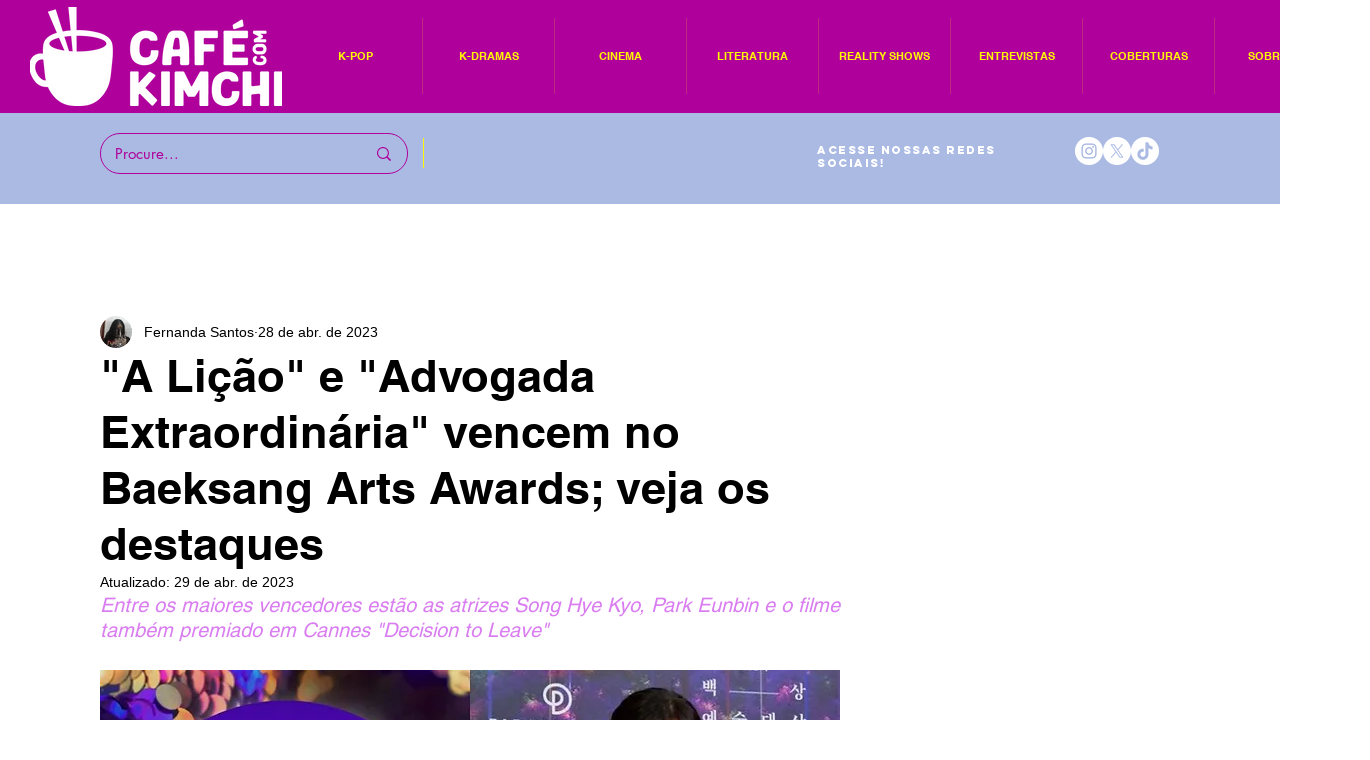

--- FILE ---
content_type: text/html; charset=utf-8
request_url: https://www.google.com/recaptcha/api2/aframe
body_size: 265
content:
<!DOCTYPE HTML><html><head><meta http-equiv="content-type" content="text/html; charset=UTF-8"></head><body><script nonce="3JdROugoctVo-HURliIYtQ">/** Anti-fraud and anti-abuse applications only. See google.com/recaptcha */ try{var clients={'sodar':'https://pagead2.googlesyndication.com/pagead/sodar?'};window.addEventListener("message",function(a){try{if(a.source===window.parent){var b=JSON.parse(a.data);var c=clients[b['id']];if(c){var d=document.createElement('img');d.src=c+b['params']+'&rc='+(localStorage.getItem("rc::a")?sessionStorage.getItem("rc::b"):"");window.document.body.appendChild(d);sessionStorage.setItem("rc::e",parseInt(sessionStorage.getItem("rc::e")||0)+1);localStorage.setItem("rc::h",'1769817593639');}}}catch(b){}});window.parent.postMessage("_grecaptcha_ready", "*");}catch(b){}</script></body></html>